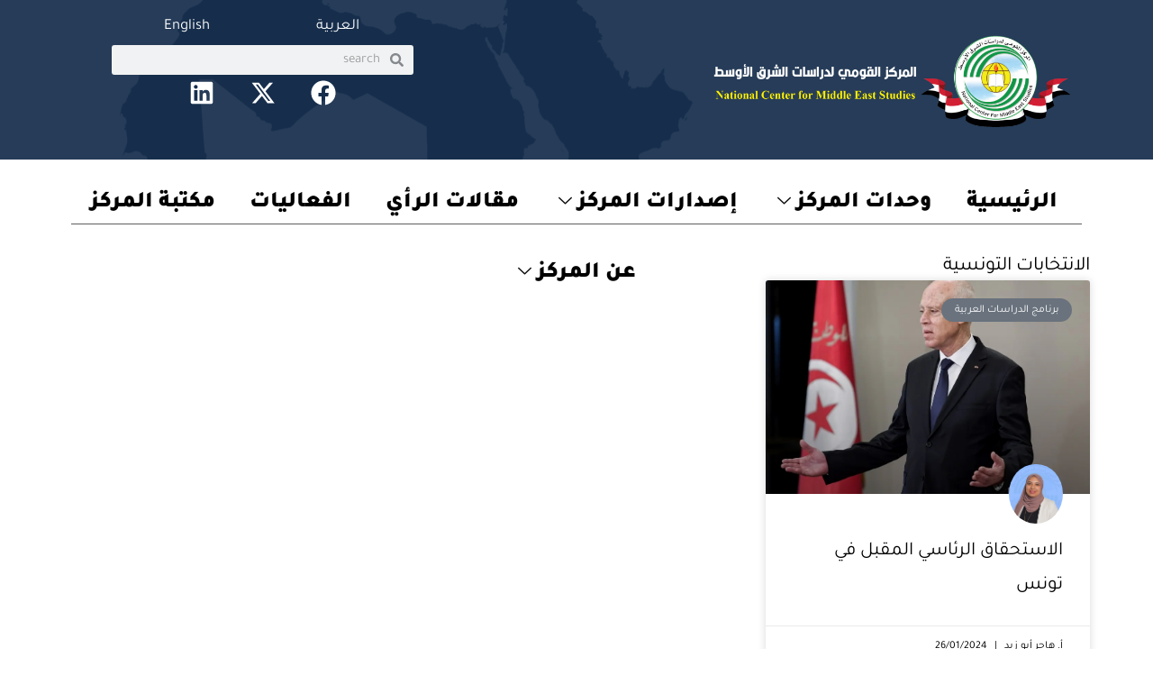

--- FILE ---
content_type: text/css
request_url: https://ncmes.org/wp-content/cache/breeze-minification/css/breeze_-1-3170-elementor-css-post-442.css?ver=1769820697
body_size: 450
content:
.elementor-kit-442{--e-global-color-primary:#000000;--e-global-color-secondary:#162E4C;--e-global-color-text:#000000;--e-global-color-accent:#162E4C;--e-global-typography-primary-font-family:"Tajawal";--e-global-typography-primary-font-size:20px;--e-global-typography-primary-font-weight:600;--e-global-typography-secondary-font-family:"Tajawal";--e-global-typography-secondary-font-weight:400;--e-global-typography-text-font-family:"Tajawal";--e-global-typography-text-font-weight:400;--e-global-typography-accent-font-family:"Tajawal";--e-global-typography-accent-font-weight:500;color:#000;font-family:"Tajawal",roboto;font-size:22px}.elementor-kit-442 e-page-transition{background-color:#FFBC7D}.elementor-kit-442 p{margin-block-end:14px}.elementor-kit-442 a{color:#000;font-family:"Tajawal",roboto}.elementor-kit-442 h1{color:#000;font-family:"Tajawal",roboto}.elementor-kit-442 h2{color:#000;font-family:"Tajawal",roboto}.elementor-kit-442 h3{color:#000;font-family:"Tajawal",roboto}.elementor-kit-442 h4{color:#000;font-family:"Tajawal",roboto}.elementor-kit-442 h5{color:#000;font-family:"Tajawal",roboto}.elementor-kit-442 h6{color:#000;font-family:"Tajawal",roboto}.elementor-section.elementor-section-boxed>.elementor-container{max-width:1140px}.e-con{--container-max-width:1140px}.elementor-widget:not(:last-child){margin-block-end:20px}.elementor-element{--widgets-spacing:20px 20px;--widgets-spacing-row:20px;--widgets-spacing-column:20px}{}h1.entry-title{display:var(--page-title-display)}@media(max-width:1024px){.elementor-section.elementor-section-boxed>.elementor-container{max-width:1024px}.e-con{--container-max-width:1024px}}@media(max-width:767px){.elementor-section.elementor-section-boxed>.elementor-container{max-width:767px}.e-con{--container-max-width:767px}}

--- FILE ---
content_type: text/css
request_url: https://ncmes.org/wp-content/cache/breeze-minification/css/breeze_-1-3170-elementor-css-post-30.css?ver=1769820697
body_size: 1996
content:
.elementor-30 .elementor-element.elementor-element-2f2f9b8{--display:flex;--flex-direction:row;--container-widget-width:calc( ( 1 - var( --container-widget-flex-grow ) ) * 100% );--container-widget-height:100%;--container-widget-flex-grow:1;--container-widget-align-self:stretch;--flex-wrap-mobile:wrap;--align-items:stretch;--gap:10px 10px;--row-gap:10px;--column-gap:10px;--padding-top:10px;--padding-bottom:10px;--padding-left:30px;--padding-right:20px}.elementor-30 .elementor-element.elementor-element-2f2f9b8:not(.elementor-motion-effects-element-type-background),.elementor-30 .elementor-element.elementor-element-2f2f9b8>.elementor-motion-effects-container>.elementor-motion-effects-layer{background-color:#162E4CED;background-image:url(https://ncmes.org/wp-content/uploads/2023/11/middle-east-north-africa-arab-world-vector-map-png-favpng-bfaxXvCW6R1FkNVUDSk7NqqJ1.png);background-position:50px -42px;background-repeat:no-repeat;background-size:auto}.elementor-30 .elementor-element.elementor-element-3f96159{--display:flex;--gap:0px 0px;--row-gap:0px;--column-gap:0px;--padding-top:0px;--padding-bottom:0px;--padding-left:15px;--padding-right:15px}.elementor-30 .elementor-element.elementor-element-9f1a03b.elementor-element{--align-self:flex-end}.elementor-30 .elementor-element.elementor-element-9f1a03b{text-align:start}.elementor-30 .elementor-element.elementor-element-9f1a03b img{width:59%}.elementor-30 .elementor-element.elementor-element-bd12c5b{--display:flex;--flex-direction:column;--container-widget-width:100%;--container-widget-height:initial;--container-widget-flex-grow:0;--container-widget-align-self:initial;--flex-wrap-mobile:wrap;--padding-top:0px;--padding-bottom:0px;--padding-left:15px;--padding-right:15px}.elementor-30 .elementor-element.elementor-element-3d9f215{--display:grid;--e-con-grid-template-columns:repeat(2, 1fr);--e-con-grid-template-rows:repeat(1, 1fr);--grid-auto-flow:row}.elementor-30 .elementor-element.elementor-element-2154a3c{text-align:center}.elementor-30 .elementor-element.elementor-element-2154a3c .elementor-heading-title{font-family:"Tajawal",roboto;font-size:17px;color:#FFF}.elementor-30 .elementor-element.elementor-element-4492fc4{text-align:center}.elementor-30 .elementor-element.elementor-element-4492fc4 .elementor-heading-title{font-family:"Tajawal",roboto;font-size:17px;color:#FFF}.elementor-30 .elementor-element.elementor-element-4eb204c .elementor-search-form__container{min-height:33px}.elementor-30 .elementor-element.elementor-element-4eb204c .elementor-search-form__submit{min-width:33px}body:not(.rtl) .elementor-30 .elementor-element.elementor-element-4eb204c .elementor-search-form__icon{padding-left:calc(33px / 3)}body.rtl .elementor-30 .elementor-element.elementor-element-4eb204c .elementor-search-form__icon{padding-right:calc(33px / 3)}.elementor-30 .elementor-element.elementor-element-4eb204c .elementor-search-form__input,.elementor-30 .elementor-element.elementor-element-4eb204c.elementor-search-form--button-type-text .elementor-search-form__submit{padding-left:calc(33px / 3);padding-right:calc(33px / 3)}.elementor-30 .elementor-element.elementor-element-4eb204c:not(.elementor-search-form--skin-full_screen) .elementor-search-form__container{border-radius:3px}.elementor-30 .elementor-element.elementor-element-4eb204c.elementor-search-form--skin-full_screen input[type="search"].elementor-search-form__input{border-radius:3px}.elementor-30 .elementor-element.elementor-element-862c12d .elementor-repeater-item-0eab79e.elementor-social-icon{background-color:#0000}.elementor-30 .elementor-element.elementor-element-862c12d .elementor-repeater-item-0eab79e.elementor-social-icon i{color:#FFF}.elementor-30 .elementor-element.elementor-element-862c12d .elementor-repeater-item-0eab79e.elementor-social-icon svg{fill:#FFF}.elementor-30 .elementor-element.elementor-element-862c12d .elementor-repeater-item-c0d2769.elementor-social-icon{background-color:#0000}.elementor-30 .elementor-element.elementor-element-862c12d .elementor-repeater-item-c0d2769.elementor-social-icon i{color:#FFF}.elementor-30 .elementor-element.elementor-element-862c12d .elementor-repeater-item-c0d2769.elementor-social-icon svg{fill:#FFF}.elementor-30 .elementor-element.elementor-element-862c12d .elementor-repeater-item-7404177.elementor-social-icon{background-color:#0000}.elementor-30 .elementor-element.elementor-element-862c12d .elementor-repeater-item-7404177.elementor-social-icon i{color:#FFF}.elementor-30 .elementor-element.elementor-element-862c12d .elementor-repeater-item-7404177.elementor-social-icon svg{fill:#FFF}.elementor-30 .elementor-element.elementor-element-862c12d{--grid-template-columns:repeat(0, auto);--icon-size:28px;--grid-column-gap:23px;--grid-row-gap:6px}.elementor-30 .elementor-element.elementor-element-862c12d .elementor-widget-container{text-align:center}.elementor-30 .elementor-element.elementor-element-862c12d .elementor-social-icon{--icon-padding:0.2em}.elementor-30 .elementor-element.elementor-element-8453c6f{--display:flex;--flex-direction:column;--container-widget-width:100%;--container-widget-height:initial;--container-widget-flex-grow:0;--container-widget-align-self:initial;--flex-wrap-mobile:wrap;--justify-content:center;--flex-wrap:nowrap}.elementor-30 .elementor-element.elementor-element-8453c6f:not(.elementor-motion-effects-element-type-background),.elementor-30 .elementor-element.elementor-element-8453c6f>.elementor-motion-effects-container>.elementor-motion-effects-layer{background-color:#fff0}.elementor-30 .elementor-element.elementor-element-8453c6f.e-con{--align-self:center;--order:99999 /* order end hack */;--flex-grow:0;--flex-shrink:1}.elementor-30 .elementor-element.elementor-element-a213bcf.elementor-element{--flex-grow:0;--flex-shrink:0}.elementor-30 .elementor-element.elementor-element-a213bcf .elementskit-menu-container{height:50px;max-width:100%;border-radius:0 0 0 0}.elementor-30 .elementor-element.elementor-element-a213bcf .elementskit-navbar-nav>li>a{font-size:25px;font-weight:900;color:#000;padding:16px 22px 16px 16px}.elementor-30 .elementor-element.elementor-element-a213bcf .elementskit-navbar-nav>li>a:hover{color:#707070}.elementor-30 .elementor-element.elementor-element-a213bcf .elementskit-navbar-nav>li>a:focus{color:#707070}.elementor-30 .elementor-element.elementor-element-a213bcf .elementskit-navbar-nav>li>a:active{color:#707070}.elementor-30 .elementor-element.elementor-element-a213bcf .elementskit-navbar-nav>li:hover>a{color:#707070}.elementor-30 .elementor-element.elementor-element-a213bcf .elementskit-navbar-nav>li:hover>a .elementskit-submenu-indicator{color:#707070}.elementor-30 .elementor-element.elementor-element-a213bcf .elementskit-navbar-nav>li>a:hover .elementskit-submenu-indicator{color:#707070}.elementor-30 .elementor-element.elementor-element-a213bcf .elementskit-navbar-nav>li>a:focus .elementskit-submenu-indicator{color:#707070}.elementor-30 .elementor-element.elementor-element-a213bcf .elementskit-navbar-nav>li>a:active .elementskit-submenu-indicator{color:#707070}.elementor-30 .elementor-element.elementor-element-a213bcf .elementskit-navbar-nav>li.current-menu-item>a{color:#707070}.elementor-30 .elementor-element.elementor-element-a213bcf .elementskit-navbar-nav>li.current-menu-ancestor>a{color:#707070}.elementor-30 .elementor-element.elementor-element-a213bcf .elementskit-navbar-nav>li.current-menu-ancestor>a .elementskit-submenu-indicator{color:#707070}.elementor-30 .elementor-element.elementor-element-a213bcf .elementskit-navbar-nav>li>a .elementskit-submenu-indicator{font-size:15px;color:#101010;fill:#101010}.elementor-30 .elementor-element.elementor-element-a213bcf .elementskit-navbar-nav>li>a .ekit-submenu-indicator-icon{font-size:15px;color:#101010;fill:#101010}.elementor-30 .elementor-element.elementor-element-a213bcf .elementskit-navbar-nav .elementskit-submenu-panel>li>a{font-size:18px;font-weight:600;line-height:22px;padding:-17px 0 0 0;color:#000}.elementor-30 .elementor-element.elementor-element-a213bcf .elementskit-navbar-nav .elementskit-submenu-panel>li>a:hover{color:#707070}.elementor-30 .elementor-element.elementor-element-a213bcf .elementskit-navbar-nav .elementskit-submenu-panel>li>a:focus{color:#707070}.elementor-30 .elementor-element.elementor-element-a213bcf .elementskit-navbar-nav .elementskit-submenu-panel>li>a:active{color:#707070}.elementor-30 .elementor-element.elementor-element-a213bcf .elementskit-navbar-nav .elementskit-submenu-panel>li:hover>a{color:#707070}.elementor-30 .elementor-element.elementor-element-a213bcf .elementskit-navbar-nav .elementskit-submenu-panel>li.current-menu-item>a{color:#707070!important}.elementor-30 .elementor-element.elementor-element-a213bcf .elementskit-navbar-nav .elementskit-submenu-panel>li:last-child>a{border-style:none}.elementor-30 .elementor-element.elementor-element-a213bcf .elementskit-submenu-panel{padding:0 0 0 0}.elementor-30 .elementor-element.elementor-element-a213bcf .elementskit-navbar-nav .elementskit-submenu-panel{border-radius:0 0 0 0;min-width:220px}.elementor-30 .elementor-element.elementor-element-a213bcf .elementskit-menu-hamburger{float:right}.elementor-30 .elementor-element.elementor-element-a213bcf .elementskit-menu-hamburger .elementskit-menu-hamburger-icon{background-color:rgb(0 0 0 / .5)}.elementor-30 .elementor-element.elementor-element-a213bcf .elementskit-menu-hamburger>.ekit-menu-icon{color:rgb(0 0 0 / .5)}.elementor-30 .elementor-element.elementor-element-a213bcf .elementskit-menu-hamburger:hover .elementskit-menu-hamburger-icon{background-color:rgb(0 0 0 / .5)}.elementor-30 .elementor-element.elementor-element-a213bcf .elementskit-menu-hamburger:hover>.ekit-menu-icon{color:rgb(0 0 0 / .5)}.elementor-30 .elementor-element.elementor-element-a213bcf .elementskit-menu-close{color:rgb(51 51 51)}.elementor-30 .elementor-element.elementor-element-a213bcf .elementskit-menu-close:hover{color:rgb(0 0 0 / .5)}.elementor-30 .elementor-element.elementor-element-ebdd8a4{--divider-border-style:solid;--divider-color:#5E5E5E;--divider-border-width:1.3px}.elementor-30 .elementor-element.elementor-element-ebdd8a4.elementor-element{--align-self:center}.elementor-30 .elementor-element.elementor-element-ebdd8a4 .elementor-divider-separator{width:89%;margin:0 auto;margin-center:0}.elementor-30 .elementor-element.elementor-element-ebdd8a4 .elementor-divider{text-align:center;padding-block-start:11px;padding-block-end:11px}@media(min-width:768px){.elementor-30 .elementor-element.elementor-element-3f96159{--width:65%}.elementor-30 .elementor-element.elementor-element-bd12c5b{--width:32%}.elementor-30 .elementor-element.elementor-element-8453c6f{--content-width:1400px}}@media(max-width:1024px){.elementor-30 .elementor-element.elementor-element-2f2f9b8:not(.elementor-motion-effects-element-type-background),.elementor-30 .elementor-element.elementor-element-2f2f9b8>.elementor-motion-effects-container>.elementor-motion-effects-layer{background-position:0 0}.elementor-30 .elementor-element.elementor-element-bd12c5b{--margin-top:11px;--margin-bottom:29px;--margin-left:0px;--margin-right:0px}.elementor-30 .elementor-element.elementor-element-3d9f215{--grid-auto-flow:row}.elementor-30 .elementor-element.elementor-element-8453c6f{--justify-content:flex-end;--align-items:flex-start;--container-widget-width:calc( ( 1 - var( --container-widget-flex-grow ) ) * 100% )}.elementor-30 .elementor-element.elementor-element-8453c6f.e-con{--align-self:flex-end}.elementor-30 .elementor-element.elementor-element-a213bcf{width:var(--container-widget-width,47px);max-width:47px;--container-widget-width:47px;--container-widget-flex-grow:0}.elementor-30 .elementor-element.elementor-element-a213bcf.elementor-element{--align-self:flex-end;--flex-grow:0;--flex-shrink:1}.elementor-30 .elementor-element.elementor-element-a213bcf .elementskit-nav-identity-panel{padding:10px 0 10px 0}.elementor-30 .elementor-element.elementor-element-a213bcf .elementskit-menu-container{max-width:350%;border-radius:0 0 0 0}.elementor-30 .elementor-element.elementor-element-a213bcf .elementskit-navbar-nav>li>a{color:#000;padding:10px 15px 10px 15px}.elementor-30 .elementor-element.elementor-element-a213bcf .elementskit-navbar-nav .elementskit-submenu-panel>li>a{padding:15px 15px 15px 15px}.elementor-30 .elementor-element.elementor-element-a213bcf .elementskit-navbar-nav .elementskit-submenu-panel{border-radius:0 0 0 0}.elementor-30 .elementor-element.elementor-element-a213bcf .elementskit-menu-hamburger{padding:8px 8px 8px 8px;width:45px;border-radius:3px}.elementor-30 .elementor-element.elementor-element-a213bcf .elementskit-menu-close{padding:8px 8px 8px 8px;margin:12px 12px 12px 12px;width:45px;border-radius:3px}.elementor-30 .elementor-element.elementor-element-a213bcf .elementskit-nav-logo>img{max-width:160px;max-height:60px}.elementor-30 .elementor-element.elementor-element-a213bcf .elementskit-nav-logo{margin:5px 0 5px 0;padding:5px 5px 5px 5px}}@media(max-width:767px){.elementor-30 .elementor-element.elementor-element-2f2f9b8:not(.elementor-motion-effects-element-type-background),.elementor-30 .elementor-element.elementor-element-2f2f9b8>.elementor-motion-effects-container>.elementor-motion-effects-layer{background-position:-266px 0}.elementor-30 .elementor-element.elementor-element-3f96159{--align-items:center;--container-widget-width:calc( ( 1 - var( --container-widget-flex-grow ) ) * 100% )}.elementor-30 .elementor-element.elementor-element-9f1a03b.elementor-element{--align-self:center}.elementor-30 .elementor-element.elementor-element-9f1a03b{text-align:center}.elementor-30 .elementor-element.elementor-element-9f1a03b img{width:82%}.elementor-30 .elementor-element.elementor-element-bd12c5b{--align-items:stretch;--container-widget-width:calc( ( 1 - var( --container-widget-flex-grow ) ) * 100% );--margin-top:-20px;--margin-bottom:0px;--margin-left:0px;--margin-right:0px}.elementor-30 .elementor-element.elementor-element-3d9f215{--e-con-grid-template-columns:repeat(2, 1fr);--e-con-grid-template-rows:repeat(1, 1fr);--grid-auto-flow:row}.elementor-30 .elementor-element.elementor-element-2154a3c .elementor-heading-title{font-size:15px}.elementor-30 .elementor-element.elementor-element-4492fc4 .elementor-heading-title{font-size:15px}.elementor-30 .elementor-element.elementor-element-8453c6f{--flex-direction:row;--container-widget-width:initial;--container-widget-height:100%;--container-widget-flex-grow:1;--container-widget-align-self:stretch;--flex-wrap-mobile:wrap}.elementor-30 .elementor-element.elementor-element-a213bcf .elementskit-nav-logo>img{max-width:120px;max-height:50px}}

--- FILE ---
content_type: text/css
request_url: https://ncmes.org/wp-content/cache/breeze-minification/css/breeze_-1-3170-elementor-css-post-1463.css?ver=1769820697
body_size: 974
content:
.elementor-1463 .elementor-element.elementor-element-3e6eab2{--display:flex;--flex-direction:row-reverse;--container-widget-width:calc( ( 1 - var( --container-widget-flex-grow ) ) * 100% );--container-widget-height:100%;--container-widget-flex-grow:1;--container-widget-align-self:stretch;--flex-wrap-mobile:wrap-reverse;--justify-content:flex-end;--align-items:center;--gap:0px 0px;--row-gap:0px;--column-gap:0px;--flex-wrap:wrap;--overflow:auto}.elementor-1463 .elementor-element.elementor-element-3e6eab2:not(.elementor-motion-effects-element-type-background),.elementor-1463 .elementor-element.elementor-element-3e6eab2>.elementor-motion-effects-container>.elementor-motion-effects-layer{background-color:#162E4C;background-image:url(https://ncmes.org/wp-content/uploads/2023/11/R-1.png);background-repeat:no-repeat;background-size:cover}.elementor-1463 .elementor-element.elementor-element-e038583{--display:flex;--flex-direction:column;--container-widget-width:100%;--container-widget-height:initial;--container-widget-flex-grow:0;--container-widget-align-self:initial;--flex-wrap-mobile:wrap;--justify-content:center}.elementor-1463 .elementor-element.elementor-element-21feef2>.elementor-widget-container{margin:0 30px 0 0}.elementor-1463 .elementor-element.elementor-element-21feef2{text-align:start}.elementor-1463 .elementor-element.elementor-element-21feef2 img{width:37%}.elementor-1463 .elementor-element.elementor-element-498434c{--display:grid;--e-con-grid-template-columns:repeat(2, 1fr);--e-con-grid-template-rows:repeat(1, 1fr);--grid-auto-flow:row}.elementor-1463 .elementor-element.elementor-element-c2a8919{--display:flex;--min-height:0px;--flex-direction:column;--container-widget-width:100%;--container-widget-height:initial;--container-widget-flex-grow:0;--container-widget-align-self:initial;--flex-wrap-mobile:wrap;--margin-top:0px;--margin-bottom:-22px;--margin-left:0px;--margin-right:0px}.elementor-1463 .elementor-element.elementor-element-2a6f110>.elementor-widget-container{margin:-40px 13px 0 0}.elementor-1463 .elementor-element.elementor-element-2a6f110{text-align:justify;font-family:"Tajawal",roboto;font-size:20px;line-height:25px;color:#FFF}.elementor-1463 .elementor-element.elementor-element-ec28e13>.elementor-widget-container{margin:-49px 0 0 0}.elementor-1463 .elementor-element.elementor-element-ec28e13.elementor-element{--align-self:center;--order:99999 /* order end hack */;--flex-grow:1;--flex-shrink:0}.elementor-1463 .elementor-element.elementor-element-ec28e13{text-align:justify;font-family:"Tajawal",roboto;font-size:23px;line-height:32px;color:#FFF}.elementor-1463 .elementor-element.elementor-element-440445d{--display:flex;--flex-direction:row;--container-widget-width:initial;--container-widget-height:100%;--container-widget-flex-grow:1;--container-widget-align-self:stretch;--flex-wrap-mobile:wrap;--margin-top:-23px;--margin-bottom:0px;--margin-left:0px;--margin-right:0px}.elementor-1463 .elementor-element.elementor-element-9140d3f>.elementor-widget-container{margin:-1px 0 -17px 0}.elementor-1463 .elementor-element.elementor-element-9140d3f.elementor-element{--align-self:center;--order:99999 /* order end hack */;--flex-grow:1;--flex-shrink:0}.elementor-1463 .elementor-element.elementor-element-9140d3f{text-align:center;font-family:"Tajawal",roboto;color:#FFF}@media(max-width:1024px){.elementor-1463 .elementor-element.elementor-element-498434c{--grid-auto-flow:row}.elementor-1463 .elementor-element.elementor-element-2a6f110>.elementor-widget-container{margin:-24px 0 5px 0}.elementor-1463 .elementor-element.elementor-element-2a6f110{font-size:17px}.elementor-1463 .elementor-element.elementor-element-ec28e13{font-size:18px}.elementor-1463 .elementor-element.elementor-element-9140d3f>.elementor-widget-container{margin:11px 0 -19px 0}.elementor-1463 .elementor-element.elementor-element-9140d3f{font-size:20px;line-height:1.3em;word-spacing:.1em}}@media(max-width:767px){.elementor-1463 .elementor-element.elementor-element-3e6eab2:not(.elementor-motion-effects-element-type-background),.elementor-1463 .elementor-element.elementor-element-3e6eab2>.elementor-motion-effects-container>.elementor-motion-effects-layer{background-position:bottom center}.elementor-1463 .elementor-element.elementor-element-21feef2>.elementor-widget-container{margin:0 0 0 0}.elementor-1463 .elementor-element.elementor-element-21feef2{text-align:center}.elementor-1463 .elementor-element.elementor-element-21feef2 img{width:85%}.elementor-1463 .elementor-element.elementor-element-498434c{--e-con-grid-template-columns:repeat(1, 1fr);--grid-auto-flow:row}.elementor-1463 .elementor-element.elementor-element-c2a8919{--justify-content:center;--align-items:center;--container-widget-width:calc( ( 1 - var( --container-widget-flex-grow ) ) * 100% )}.elementor-1463 .elementor-element.elementor-element-c2a8919.e-con{--align-self:center}.elementor-1463 .elementor-element.elementor-element-2a6f110>.elementor-widget-container{margin:-19px 0 0 0}.elementor-1463 .elementor-element.elementor-element-2a6f110{font-size:13px}.elementor-1463 .elementor-element.elementor-element-ec28e13>.elementor-widget-container{margin:0 0 0 0}.elementor-1463 .elementor-element.elementor-element-ec28e13{font-size:16px}.elementor-1463 .elementor-element.elementor-element-9140d3f{font-size:15px;line-height:1.7em}}@media(min-width:768px){.elementor-1463 .elementor-element.elementor-element-e038583{--content-width:1200px}.elementor-1463 .elementor-element.elementor-element-c2a8919{--width:100%}.elementor-1463 .elementor-element.elementor-element-440445d{--width:100%}}

--- FILE ---
content_type: text/css
request_url: https://ncmes.org/wp-content/cache/breeze-minification/css/breeze_-1-3170-elementor-css-post-1777.css?ver=1769820697
body_size: 406
content:
.elementor-1777 .elementor-element.elementor-element-2bea686{--display:flex}.elementor-1777 .elementor-element.elementor-element-33f5f8a{text-align:start}.elementor-1777 .elementor-element.elementor-element-ddc0730{--grid-row-gap:35px;--grid-column-gap:30px}.elementor-1777 .elementor-element.elementor-element-ddc0730 .elementor-posts-container .elementor-post__thumbnail{padding-bottom:calc(0.66 * 100%)}.elementor-1777 .elementor-element.elementor-element-ddc0730:after{content:"0.66"}.elementor-1777 .elementor-element.elementor-element-ddc0730 .elementor-post__thumbnail__link{width:100%}.elementor-1777 .elementor-element.elementor-element-ddc0730 .elementor-post__meta-data span+span:before{content:"|"}.elementor-1777 .elementor-element.elementor-element-ddc0730 .elementor-post__text{margin-top:20px}.elementor-1777 .elementor-element.elementor-element-ddc0730 .elementor-post__badge{right:0}.elementor-1777 .elementor-element.elementor-element-ddc0730 .elementor-post__card .elementor-post__badge{margin:20px}.elementor-1777 .elementor-element.elementor-element-ddc0730 .elementor-post__meta-data{color:#000}.elementor-1777 .elementor-element.elementor-element-ddc0730 .elementor-pagination{text-align:center}body:not(.rtl) .elementor-1777 .elementor-element.elementor-element-ddc0730 .elementor-pagination .page-numbers:not(:first-child){margin-left:calc(10px/2)}body:not(.rtl) .elementor-1777 .elementor-element.elementor-element-ddc0730 .elementor-pagination .page-numbers:not(:last-child){margin-right:calc(10px/2)}body.rtl .elementor-1777 .elementor-element.elementor-element-ddc0730 .elementor-pagination .page-numbers:not(:first-child){margin-right:calc(10px/2)}body.rtl .elementor-1777 .elementor-element.elementor-element-ddc0730 .elementor-pagination .page-numbers:not(:last-child){margin-left:calc(10px/2)}@media(max-width:767px){.elementor-1777 .elementor-element.elementor-element-ddc0730 .elementor-posts-container .elementor-post__thumbnail{padding-bottom:calc(0.5 * 100%)}.elementor-1777 .elementor-element.elementor-element-ddc0730:after{content:"0.5"}.elementor-1777 .elementor-element.elementor-element-ddc0730 .elementor-post__thumbnail__link{width:100%}}